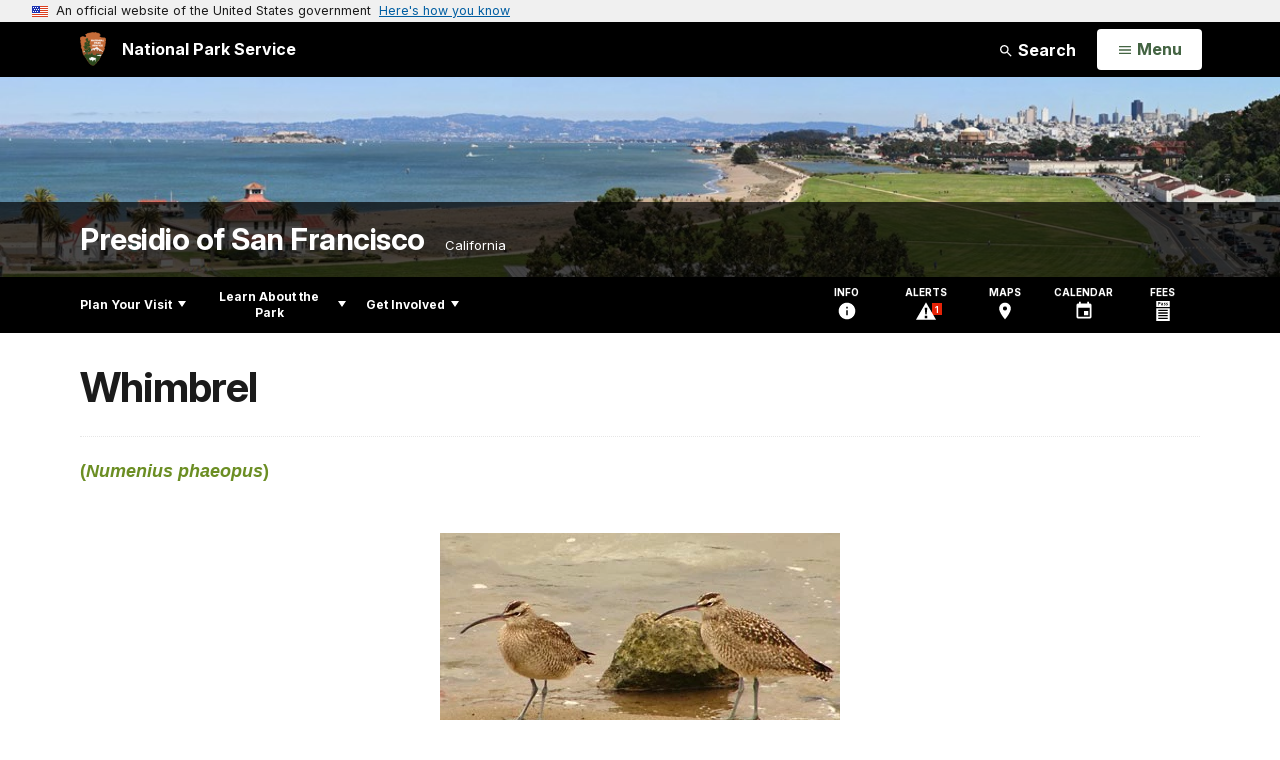

--- FILE ---
content_type: text/html;charset=UTF-8
request_url: https://www.nps.gov/customcf/nps_nav/site_json.cfm?rootsubsiteid=/prsf
body_size: 1402
content:
{"p":[{"t":"Park Home","u":"/index.htm"},{"p":[{"p":[{"t":"Operating Hours & Seasons","u":"/planyourvisit/hours.htm"},{"t":"Fees & Passes","u":"/planyourvisit/fees.htm"},{"t":"Current Conditions","u":"/planyourvisit/conditions.htm"},{"t":"Permits & Reservations","u":"/planyourvisit/permits.htm"}],"c":"has-sub","t":"Basic Information","u":"/planyourvisit/basicinfo.htm"},{"p":[{"t":"Maps","u":"/planyourvisit/maps.htm"},{"t":"Getting Around","u":"/planyourvisit/publictransportation.htm"}],"c":"has-sub","t":"Directions & Transportation","u":"/planyourvisit/directions.htm"},{"p":[{"t":"Lodging","u":"/planyourvisit/lodging.htm"}],"c":"has-sub","t":"Eating & Sleeping","u":"/planyourvisit/eatingsleeping.htm"},{"t":"Places To Go","u":"/planyourvisit/placestogo.htm"},{"p":[{"t":"Outdoor Activities","u":"/planyourvisit/outdooractivities.htm"},{"t":"Guided Tours","u":"/planyourvisit/guidedtours.htm"}],"c":"has-sub","t":"Things To Do","u":"/planyourvisit/things2do.htm"},{"t":"Calendar","u":"/planyourvisit/calendar.htm"},{"t":"Nearby Attractions","u":"/planyourvisit/nearbyattractions.htm"}],"c":"has-sub","t":"Plan Your Visit","u":"/planyourvisit/index.htm"},{"p":[{"t":"Photos & Multimedia","u":"/learn/photosmultimedia/index.htm"},{"p":[{"p":[{"t":"Concepcion Arguello","u":"/learn/historyculture/love-story.htm"},{"t":"Juana Briones","u":"/learn/historyculture/juana-briones.htm"},{"t":"Adelbert von Chamisso","u":"/learn/historyculture/adelbert-von-chamisso.htm"},{"t":"Dana Crissy","u":"/learn/historyculture/dana-crissy.htm"},{"t":"Eda Blankart Funston","u":"/learn/historyculture/eda-blankart-funston.htm"},{"t":"Frederick Funston","u":"/learn/historyculture/frederick-funston.htm"},{"t":"Alolphus Washington Greely","u":"/learn/historyculture/adolphus-washington-greely.htm"},{"t":"Irvin McDowell","u":"/learn/historyculture/irvin-mcdowell.htm"},{"t":"William Thompkins","u":"/learn/historyculture/william-thompkins.htm"},{"t":"Charles Young","u":"/learn/historyculture/charles-young-buffalo-soldier.htm"}],"c":"has-sub","t":"People","u":"/learn/historyculture/people.htm"},{"p":[{"t":"Batteries East & West","u":"/learn/historyculture/batteries-east-and-west.htm"},{"t":"Crissy Field","u":"/learn/historyculture/crissy-field.htm"},{"t":"Fort Point","u":"/learn/historyculture/fort-point.htm"},{"t":"Fort Winfield Scott","u":"/learn/historyculture/fort-scott.htm"},{"t":"Letterman Hospital","u":"/learn/historyculture/letterman-complex.htm"},{"p":[{"t":"The Alameda","u":"/learn/historyculture/alameda.htm"},{"t":"Fire Station","u":"/learn/historyculture/fire-station.htm"},{"t":"Funston Avenue Homes","u":"/learn/historyculture/funston-avenue-officers-houses.htm"},{"t":"Montgomery Street Barracks","u":"/learn/historyculture/montgomery-street-barracks.htm"},{"t":"Officers' Club","u":"/learn/historyculture/officers-club.htm"},{"t":"Pershing Square","u":"/learn/historyculture/pershing-square.htm"}],"c":"has-sub","t":"The Main Post","u":"/learn/historyculture/main-post.htm"},{"t":"San Francisco National Cemetery","u":"/learn/historyculture/san-francisco-national-cemetery.htm"},{"t":"Pet Cemetery","u":"/learn/historyculture/pet-cemetery.htm"},{"t":"World War II Memorial","u":"/learn/historyculture/world-war-ii-memorial.htm"}],"c":"has-sub","t":"Places","u":"/learn/historyculture/places.htm"},{"p":[{"t":"Indigenous Period","u":"/learn/historyculture/indigenous-period.htm"},{"t":"Spanish Period","u":"/learn/historyculture/spanish-period.htm"},{"t":"Mexican Period","u":"/learn/historyculture/mexican-period.htm"},{"t":"U.S. Military Period","u":"/learn/historyculture/us-military-period.htm"},{"t":"Spanish American War","u":"/learn/historyculture/spanish-american-war-a-splendid-little-war.htm"},{"t":"Buffalo Soldiers","u":"/learn/historyculture/buffalo-soldiers.htm"},{"t":"1906 Earthquake","u":"/learn/historyculture/1906-earthquake.htm"},{"t":"1915 Exposition","u":"/learn/historyculture/1915-panama-pacific-international-exposition.htm"},{"t":"Military Intelligence School","u":"/goga/learn/historyculture/military-intelligence-school.htm"},{"t":"Military Architecture","u":"/learn/historyculture/presidio-architecture.htm"},{"t":"National Park Period","u":"/learn/historyculture/post-to-park.htm"}],"c":"has-sub","t":"Stories","u":"/learn/historyculture/stories.htm"},{"p":[{"t":"Architecture","u":"/learn/historyculture/architecture.htm"},{"t":"Batteries","u":"/learn/historyculture/fort-scott-batteries.htm"},{"t":"Spanish Artillery","u":"/learn/historyculture/spanish-artillery.htm"},{"t":"Online Historical Studies","u":"/learn/historyculture/historical-documents.htm"}],"c":"has-sub","t":"Collections","u":"/learn/historyculture/collections.htm"}],"c":"has-sub","t":"History & Culture","u":"/learn/historyculture/index.htm"},{"p":[{"p":[{"t":"Amphibians","u":"/learn/nature/amphibians.htm"},{"t":"Birds","u":"/learn/nature/presidio-birds.htm"},{"t":"Mammals","u":"/learn/nature/mammals.htm"},{"t":"Reptiles","u":"/learn/nature/reptiles.htm"}],"c":"has-sub","t":"Animals","u":"/learn/nature/animals.htm"},{"p":[{"t":"Wildflowers","u":"/learn/nature/wildflowers.htm"},{"t":"Others","u":"/learn/nature/non-native-flowers.htm"}],"c":"has-sub","t":"Plants","u":"/learn/nature/plants.htm"},{"t":"Climate","u":"/learn/nature/climate.htm"},{"t":"Geologic Setting","u":"/learn/nature/geologicformations.htm"}],"c":"has-sub","t":"Nature","u":"/learn/nature/index.htm"},{"t":"Education","u":"/learn/education/index.htm"},{"t":"Park Store","u":"/learn/bookstore.htm"}],"c":"has-sub","t":"Learn About the Park","u":"/learn/index.htm"},{"p":[{"t":"Donate","u":"/getinvolved/donate.htm"},{"t":"Volunteer","u":"/getinvolved/volunteer.htm"}],"c":"has-sub","t":"Get Involved","u":"/getinvolved/index.htm"}],"r":"/prsf","nt":"Explore This Park"}

--- FILE ---
content_type: text/html;charset=UTF-8
request_url: https://www.nps.gov/customcf/banner_image/get-banner-image-json.cfm?sitecode=prsf
body_size: 195
content:
{"DATA":{"kicker":"","description":"","id":2842,"alt_text":"Crissy Field with city behind","crops":[{"link":"","coordinates":"{\"ar\":3,\"x\":297.2886297376097,\"y\":0,\"s\":1,\"w\":4510.449999999999,\"h\":1314.9999999999995}","aspect_ratio":3.00,"id":7139,"src":"/common/uploads/banner_image/pwr/homepage/3715F9E4-1DD8-B71B-0BF5B8A819C7C178.jpg"},{"link":"","coordinates":"{\"ar\":6,\"x\":158.2079999999982,\"y\":241.24306705539348,\"s\":1,\"w\":4785.792000000001,\"h\":797.6320000000001}","aspect_ratio":6.00,"id":7140,"src":"/common/uploads/banner_image/pwr/homepage/3715F9E4-1DD8-B71B-0BF5B8A819C7C178.jpg"}],"src":"/common/uploads/banner_image/pwr/3715F9E4-1DD8-B71B-0BF5B8A819C7C178.jpg","title":""}} 